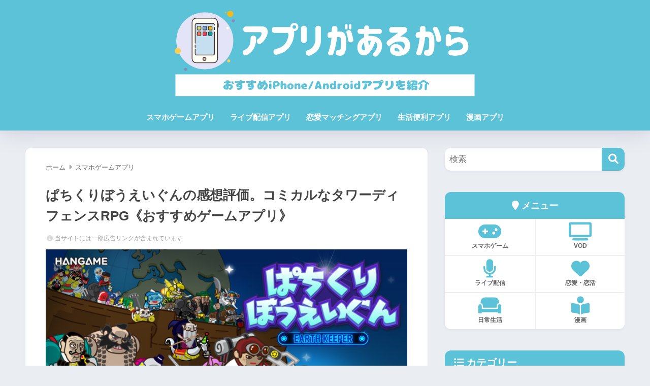

--- FILE ---
content_type: application/javascript; charset=utf-8;
request_url: https://dalc.valuecommerce.com/app3?p=886486436&_s=https%3A%2F%2Farucara.com%2Freview-patikuriboueigun&vf=iVBORw0KGgoAAAANSUhEUgAAAAMAAAADCAYAAABWKLW%2FAAAAMElEQVQYV2NkFGP4nxHux6Az%2BQADo28g839b75cMDe9EGRhzubr%2BzzzXwFCq8Y0BAPPSDbQAMFfXAAAAAElFTkSuQmCC
body_size: 1365
content:
vc_linkswitch_callback({"t":"696d4e96","r":"aW1OlgAL_r4DipzsCooAHwqKBtS0lw","ub":"aW1OlQAOTVEDipzsCooBbQqKBtgKew%3D%3D","vcid":"1sCRHGXUacEw5GWQfJ0AKKseR9KGmhuuJY1LoVAJDJHlHuu_X0ma9iRo51fs8THl","vcpub":"0.786110","paypaystep.yahoo.co.jp":{"a":"2821580","m":"2201292","g":"6fc81d838a"},"mini-shopping.yahoo.co.jp":{"a":"2821580","m":"2201292","g":"6fc81d838a"},"shopping.geocities.jp":{"a":"2821580","m":"2201292","g":"6fc81d838a"},"unext.bookplace.jp":{"a":"2797180","m":"3305594","g":"a37e5b3fc9","sp":"cid%3DD33139%26adid%3DVC1%26alp%3D1%26alpad%3D1%26alpge%3D1"},"l":4,"unext.jp":{"a":"2797180","m":"3305594","g":"a37e5b3fc9","sp":"cid%3DD33139%26adid%3DVC1%26alp%3D1%26alpad%3D1%26alpge%3D1"},"shopping.yahoo.co.jp":{"a":"2821580","m":"2201292","g":"6fc81d838a"},"hnext.jp":{"a":"2797180","m":"3305594","g":"a37e5b3fc9","sp":"cid%3DD33139%26adid%3DVC1%26alp%3D1%26alpad%3D1%26alpge%3D1"},"p":886486436,"paypaymall.yahoo.co.jp":{"a":"2821580","m":"2201292","g":"6fc81d838a"},"video.unext.jp":{"a":"2797180","m":"3305594","g":"a37e5b3fc9","sp":"cid%3DD33139%26adid%3DVC1%26alp%3D1%26alpad%3D1%26alpge%3D1"},"s":3497081,"approach.yahoo.co.jp":{"a":"2821580","m":"2201292","g":"6fc81d838a"},"www.video.unext.jp":{"a":"2797180","m":"3305594","g":"a37e5b3fc9","sp":"cid%3DD33139%26adid%3DVC1%26alp%3D1%26alpad%3D1%26alpge%3D1"}})